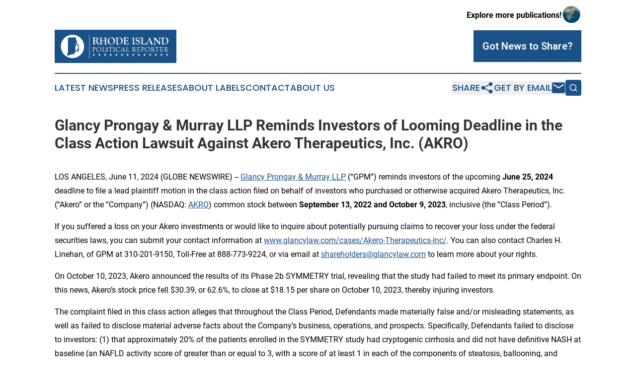

--- FILE ---
content_type: text/html;charset=utf-8
request_url: https://www.rhodeislandpoliticalreporter.com/article/719094512-glancy-prongay-murray-llp-reminds-investors-of-looming-deadline-in-the-class-action-lawsuit-against-akero-therapeutics-inc-akro
body_size: 7813
content:
<!DOCTYPE html>
<html lang="en">
<head>
  <title>Glancy Prongay &amp; Murray LLP Reminds Investors of Looming Deadline in the Class Action Lawsuit Against Akero Therapeutics, Inc. (AKRO) | Rhode Island Political Reporter</title>
  <meta charset="utf-8">
  <meta name="viewport" content="width=device-width, initial-scale=1">
    <meta name="description" content="Rhode Island Political Reporter is an online news publication focusing on politics &amp; government in the Rhode Island: Reporting on politics and government news in Rhode Island">
    <link rel="icon" href="https://cdn.newsmatics.com/agp/sites/rhodeislandpoliticalreporter-favicon-1.png" type="image/png">
  <meta name="csrf-token" content="bFu3ynVeJ4Gm_SgztCjWNQ31m-tj-_hOyqj-WkffGN4=">
  <meta name="csrf-param" content="authenticity_token">
  <link href="/css/styles.min.css?v1d0b8e25eaccc1ca72b30a2f13195adabfa54991" rel="stylesheet" data-turbo-track="reload">
  <link rel="stylesheet" href="/plugins/vanilla-cookieconsent/cookieconsent.css?v1d0b8e25eaccc1ca72b30a2f13195adabfa54991">
  
<style type="text/css">
    :root {
        --color-primary-background: rgba(26, 81, 134, 0.3);
        --color-primary: #1A5186;
        --color-secondary: #1A5186;
    }
</style>

  <script type="importmap">
    {
      "imports": {
          "adController": "/js/controllers/adController.js?v1d0b8e25eaccc1ca72b30a2f13195adabfa54991",
          "alertDialog": "/js/controllers/alertDialog.js?v1d0b8e25eaccc1ca72b30a2f13195adabfa54991",
          "articleListController": "/js/controllers/articleListController.js?v1d0b8e25eaccc1ca72b30a2f13195adabfa54991",
          "dialog": "/js/controllers/dialog.js?v1d0b8e25eaccc1ca72b30a2f13195adabfa54991",
          "flashMessage": "/js/controllers/flashMessage.js?v1d0b8e25eaccc1ca72b30a2f13195adabfa54991",
          "gptAdController": "/js/controllers/gptAdController.js?v1d0b8e25eaccc1ca72b30a2f13195adabfa54991",
          "hamburgerController": "/js/controllers/hamburgerController.js?v1d0b8e25eaccc1ca72b30a2f13195adabfa54991",
          "labelsDescription": "/js/controllers/labelsDescription.js?v1d0b8e25eaccc1ca72b30a2f13195adabfa54991",
          "searchController": "/js/controllers/searchController.js?v1d0b8e25eaccc1ca72b30a2f13195adabfa54991",
          "videoController": "/js/controllers/videoController.js?v1d0b8e25eaccc1ca72b30a2f13195adabfa54991",
          "navigationController": "/js/controllers/navigationController.js?v1d0b8e25eaccc1ca72b30a2f13195adabfa54991"          
      }
    }
  </script>
  <script>
      (function(w,d,s,l,i){w[l]=w[l]||[];w[l].push({'gtm.start':
      new Date().getTime(),event:'gtm.js'});var f=d.getElementsByTagName(s)[0],
      j=d.createElement(s),dl=l!='dataLayer'?'&l='+l:'';j.async=true;
      j.src='https://www.googletagmanager.com/gtm.js?id='+i+dl;
      f.parentNode.insertBefore(j,f);
      })(window,document,'script','dataLayer','GTM-KGCXW2X');
  </script>

  <script>
    window.dataLayer.push({
      'cookie_settings': 'delta'
    });
  </script>
</head>
<body class="df-5 is-subpage">
<noscript>
  <iframe src="https://www.googletagmanager.com/ns.html?id=GTM-KGCXW2X"
          height="0" width="0" style="display:none;visibility:hidden"></iframe>
</noscript>
<div class="layout">

  <!-- Top banner -->
  <div class="max-md:hidden w-full content universal-ribbon-inner flex justify-end items-center">
    <a href="https://www.affinitygrouppublishing.com/" target="_blank" class="brands">
      <span class="font-bold text-black">Explore more publications!</span>
      <div>
        <img src="/images/globe.png" height="40" width="40" class="icon-globe"/>
      </div>
    </a>
  </div>
  <header data-controller="hamburger">
  <div class="content">
    <div class="header-top">
      <div class="flex gap-2 masthead-container justify-between items-center">
        <div class="mr-4 logo-container">
          <a href="/">
              <img src="https://cdn.newsmatics.com/agp/sites/rhodeislandpoliticalreporter-logo-1.svg" alt="Rhode Island Political Reporter"
                class="max-md:!h-[60px] lg:!max-h-[115px]" height="66"
                width="auto" />
          </a>
        </div>
        <button class="hamburger relative w-8 h-6">
          <span aria-hidden="true"
            class="block absolute h-[2px] w-9 bg-[--color-primary] transform transition duration-500 ease-in-out -translate-y-[15px]"></span>
          <span aria-hidden="true"
            class="block absolute h-[2px] w-7 bg-[--color-primary] transform transition duration-500 ease-in-out translate-x-[7px]"></span>
          <span aria-hidden="true"
            class="block absolute h-[2px] w-9 bg-[--color-primary] transform transition duration-500 ease-in-out translate-y-[15px]"></span>
        </button>
        <a href="/submit-news" class="max-md:hidden button button-upload-content button-primary w-fit">
          <span>Got News to Share?</span>
        </a>
      </div>
      <!--  Screen size line  -->
      <div class="absolute bottom-0 -ml-[20px] w-screen h-[1px] bg-[--color-primary] z-50 md:hidden">
      </div>
    </div>
    <!-- Navigation bar -->
    <div class="navigation is-hidden-on-mobile" id="main-navigation">
      <div class="w-full md:hidden">
        <div data-controller="search" class="relative w-full">
  <div data-search-target="form" class="relative active">
    <form data-action="submit->search#performSearch" class="search-form">
      <input type="text" name="query" placeholder="Search..." data-search-target="input" class="search-input md:hidden" />
      <button type="button" data-action="click->search#toggle" data-search-target="icon" class="button-search">
        <img height="18" width="18" src="/images/search.svg" />
      </button>
    </form>
  </div>
</div>

      </div>
      <nav class="navigation-part">
          <a href="/latest-news" class="nav-link">
            Latest News
          </a>
          <a href="/press-releases" class="nav-link">
            Press Releases
          </a>
          <a href="/about-labels" class="nav-link">
            About Labels
          </a>
          <a href="/contact" class="nav-link">
            Contact
          </a>
          <a href="/about" class="nav-link">
            About Us
          </a>
      </nav>
      <div class="w-full md:w-auto md:justify-end">
        <div data-controller="navigation" class="header-actions hidden">
  <button class="nav-link flex gap-1 items-center" onclick="window.ShareDialog.openDialog()">
    <span data-navigation-target="text">
      Share
    </span>
    <span class="icon-share"></span>
  </button>
  <button onclick="window.AlertDialog.openDialog()" class="nav-link nav-link-email flex items-center gap-1.5">
    <span data-navigation-target="text">
      Get by Email
    </span>
    <span class="icon-mail"></span>
  </button>
  <div class="max-md:hidden">
    <div data-controller="search" class="relative w-full">
  <div data-search-target="form" class="relative active">
    <form data-action="submit->search#performSearch" class="search-form">
      <input type="text" name="query" placeholder="Search..." data-search-target="input" class="search-input md:hidden" />
      <button type="button" data-action="click->search#toggle" data-search-target="icon" class="button-search">
        <img height="18" width="18" src="/images/search.svg" />
      </button>
    </form>
  </div>
</div>

  </div>
</div>

      </div>
      <a href="/submit-news" class="md:hidden uppercase button button-upload-content button-primary w-fit">
        <span>Got News to Share?</span>
      </a>
      <a href="https://www.affinitygrouppublishing.com/" target="_blank" class="nav-link-agp">
        Explore more publications!
        <img src="/images/globe.png" height="35" width="35" />
      </a>
    </div>
  </div>
</header>

  <div id="main-content" class="content">
    <div id="flash-message"></div>
    <h1>Glancy Prongay &amp; Murray LLP Reminds Investors of Looming Deadline in the Class Action Lawsuit Against Akero Therapeutics, Inc. (AKRO)</h1>
<div class="press-release">
  
      <p align="left">LOS ANGELES, June  11, 2024  (GLOBE NEWSWIRE) -- <a href="https://www.globenewswire.com/Tracker?data=i5oYsjCl21g27Apghd0TaPb75Akp59ZmMKBNbNJGK5My7OR9Q34wZDgAAuqULk3PvKlDxIz3R56Xt2zByDcnmUpzUD9yAv6iZGBTJ_qAjGs=" rel="nofollow" target="_blank">Glancy Prongay &amp; Murray LLP</a> (&#x201C;GPM&#x201D;) reminds investors of the upcoming&#xA0;<strong>June 25, 2024 </strong>deadline to file a lead plaintiff motion in the class action filed on behalf of investors who purchased or otherwise acquired Akero Therapeutics, Inc. (&#x201C;Akero&#x201D; or the &#x201C;Company&#x201D;) (NASDAQ: <a href="https://www.globenewswire.com/Tracker?data=J8L_gP3qLAC_yqZ2rSgQjoPkM23PZIAE50kwFXQHxFWowL1edhe4Nz53n-xDD18kyR78Y8-aMpIE6zxl7mCfeQ==" rel="nofollow" target="_blank">AKRO</a>) common stock between <strong>September 13, 2022 and October 9, 2023</strong>, inclusive (the &#x201C;Class Period&#x201D;).<br></p>  <p>If you suffered a loss on your Akero investments or would like to inquire about potentially pursuing claims to recover your loss under the federal securities laws, you can submit your contact information at <a href="https://www.globenewswire.com/Tracker?data=aQ_SIbVO-T2DMvRRCTOceA_ScBRrqStfD-zvweOEphhAcFha445PyEbHp9u4_94QAdD3SRATp7-ePgqbcESh9mIqBZsBx4tn-wfBYA_aCdlOynGraV-6epTd0LSp1tRspyG8tZe3a-F8LH-EQUUfMTOke0MzTo2blwyh5nLFUIg=" rel="nofollow" target="_blank">www.glancylaw.com/cases/Akero-Therapeutics-Inc/</a>. You can also contact Charles H. Linehan, of GPM at 310-201-9150, Toll-Free at 888-773-9224, or via email at <a href="https://www.globenewswire.com/Tracker?data=Mwi4j6cF1rakjMet67GDybEeD3nCc8-3AdmIpmCHr9vJErIi7nDrY47iQaAMVSc8XO1jZ6QQocrHupAnDBhhCMOpn66_SjYyLJzfL7UEWU4JGQ8SsKNL-OUYPBgGTiHj" rel="nofollow" target="_blank">shareholders@glancylaw.com</a> to learn more about your rights.</p>  <p>On October 10, 2023, Akero announced the results of its Phase 2b SYMMETRY trial, revealing that the study had failed to meet its primary endpoint. On this news, Akero&#x2019;s stock price fell $30.39, or 62.6%, to close at $18.15 per share on October 10, 2023, thereby injuring investors.</p>  <p>The complaint filed in this class action alleges that throughout the Class Period, Defendants made materially false and/or misleading statements, as well as failed to disclose material adverse facts about the Company&#x2019;s business, operations, and prospects. Specifically, Defendants failed to disclose to investors: (1) that approximately 20% of the patients enrolled in the SYMMETRY study had cryptogenic cirrhosis and did not have definitive NASH at baseline (an NAFLD activity score of greater than or equal to 3, with a score of at least 1 in each of the components of steatosis, ballooning, and inflammation); (2) that the cryptogenic cirrhotic patients included in the SYMMETRY study did not have biopsy-proven compensated cirrhosis due to definitive NASH; (3) that the results from the cryptogenic cirrhosis patients &#x2013; i.e., those who did not have definitive NASH &#x2013; were to be excluded from the calculation of the NASH resolution secondary endpoints; (4) that, as a result of the inclusion of cryptogenic cirrhotics in the SYMMETRY study and in the calculation of the study&#x2019;s primary endpoint, Akero had introduced a confounding factor into the study&#x2019;s design, materially influencing the study&#x2019;s potential results and increasing the risks that the study would fail to meet its primary endpoint; (5) that the SYMMETRY study did not align with FDA guidance for testing a drug in treating NASH cirrhotics because Akero had not ruled out potential causes of each patient&#x2019;s cirrhosis other than NASH; and (6) that, as a result of the foregoing, defendants had materially misrepresented the nature of the SYMMETRY trial, its usefulness in supporting any new drug application filed by Akero in supporting approval for cirrhotic NASH patients, the likelihood that the SYMMETRY trial would be successful as measured by its primary endpoint, and the likelihood that EFX would become a commercial treatment for NASH cirrhotics; and (7) as a result, Defendants&#x2019; positive statements about the Company&#x2019;s business, operations, and prospects were materially misleading and/or lacked a reasonable basis at all relevant times.</p>  <p>Follow us for updates on <a href="https://www.globenewswire.com/Tracker?data=th9GRNy8hudvBBjnKXE4KB6liY-c9nOJ_A1cv3EhUjZM7-ZPNUJOXmMFAraxh6IdmgKwcQ7Ft1FXsOiq1cJhtBeT4FVRz2LgaIp08o2KNUSlp9wP9Le6ju-ske92yTzu" rel="nofollow" target="_blank">LinkedIn</a>, <a href="https://www.globenewswire.com/Tracker?data=DkhYpz1C03ZitWcAckAswzTbAHe9WPhuaMgiP5eIbwaP5ZnZVZZDwp1M895Dzs9XjzrsjK8ClXmDV031R2dxig==" rel="nofollow" target="_blank">Twitter</a>, or <a href="https://www.globenewswire.com/Tracker?data=OETZtHdR3Rwa1CzMxB9UjoxXMSir1s3lEyhYepg8wVn0ZDgERzrKazw8vs_zyfuJfyA5xLF1Pvn5HJQ_INa62uJS_8Zahv3KjgT3I3gdmLo=" rel="nofollow" target="_blank">Facebook</a>.</p>  <p>If you purchased or otherwise acquired Akero common stock during the Class Period, you may move the Court no later than&#xA0;<strong>June 25, 2024 </strong>to request appointment as lead plaintiff in this putative class action lawsuit. To be a member of the class action you need not take any action at this time; you may retain counsel of your choice or take no action and remain an absent member of the class action. If you wish to&#xA0;learn more&#xA0;about this class action, or if you have any questions concerning this announcement or your rights or interests with respect to the pending class action lawsuit, please contact Charles Linehan, Esquire, of GPM, 1925 Century Park East, Suite 2100, Los Angeles, California 90067 at 310-201-9150, Toll-Free at 888-773-9224, by email to <a href="https://www.globenewswire.com/Tracker?data=Mwi4j6cF1rakjMet67GDybEeD3nCc8-3AdmIpmCHr9sSeaOzh1wHh8cFACU9LKukzNFekJUS0ELdeikehy7p6SbId2MDQz9M7fw6ibYdMjELrDSgkzMEEzAhrZmSM2Jm" rel="nofollow" target="_blank">shareholders@glancylaw.com</a>, or visit our website at <a href="https://www.globenewswire.com/Tracker?data=aQ_SIbVO-T2DMvRRCTOceJoh5BxnM8A1zDinjLdychm2Ir3txPwh6ooAc9AXCTUNw9VswMd1uYwMHVVk_Fy77OljS0R-RapyoS7aTC7WmWQ=" rel="nofollow" target="_blank">www.glancylaw.com</a>. If you inquire by email please include your mailing address, telephone number and number of shares purchased.</p>  <p>This press release may be considered Attorney Advertising in some jurisdictions under the applicable law and ethical rules.</p>  <p><strong>Contacts </strong><br>Glancy Prongay &amp; Murray LLP, Los Angeles <br>Charles Linehan, 310-201-9150 or 888-773-9224 <br><a href="https://www.globenewswire.com/Tracker?data=Mwi4j6cF1rakjMet67GDybEeD3nCc8-3AdmIpmCHr9seLRN1fMM-I6gTqt7gkdwFdTFQRniLOFTmSCFeYgCxL3AE9s4IJHKPRfz3KRB5JaGcalQKD4o6YiJej9dp0j3v" rel="nofollow" target="_blank">shareholders@glancylaw.com</a> <br><a href="https://www.globenewswire.com/Tracker?data=aQ_SIbVO-T2DMvRRCTOceEl1B-UMrOUdU8Vd-93fShalI6iX6XfgLRu7G7Wd4-RdcjHXTOVmMMkUSkTPTBZwGBj7QkqMz5rUFiQV45l7pyE=" rel="nofollow" target="_blank">www.glancylaw.com</a></p> <img class="__GNW8366DE3E__IMG" src="https://www.globenewswire.com/newsroom/ti?nf=OTE1MTc5NCM2MzExODQzIzIwMTcyOTE="> <br><img src="https://ml.globenewswire.com/media/NmI4M2U1N2EtYWQwMS00YTcwLWE5NTQtNmY4NjBiMWM4MmNhLTEwMjg4NjQ=/tiny/Glancy-Prongay-Murray-LLP.png" referrerpolicy="no-referrer-when-downgrade"><p><a href="https://www.globenewswire.com/NewsRoom/AttachmentNg/dca1d463-f40e-41ea-a1d6-f8a47b633445" rel="nofollow"><img src="https://ml.globenewswire.com/media/dca1d463-f40e-41ea-a1d6-f8a47b633445/small/gpm-logo-jpg.jpg" border="0" width="150" height="150" alt="Primary Logo"></a></p>
    <p>
  Legal Disclaimer:
</p>
<p>
  EIN Presswire provides this news content "as is" without warranty of any kind. We do not accept any responsibility or liability
  for the accuracy, content, images, videos, licenses, completeness, legality, or reliability of the information contained in this
  article. If you have any complaints or copyright issues related to this article, kindly contact the author above.
</p>
<img class="prtr" src="https://www.einpresswire.com/tracking/article.gif?t=5&a=lx5B-qwLKzejbvBB&i=zo3FS26weutfHJhT" alt="">
</div>

  </div>
</div>
<footer class="footer footer-with-line">
  <div class="content flex flex-col">
    <p class="footer-text text-sm mb-4 order-2 lg:order-1">© 1995-2026 Newsmatics Inc. dba Affinity Group Publishing &amp; Rhode Island Political Reporter. All Rights Reserved.</p>
    <div class="footer-nav lg:mt-2 mb-[30px] lg:mb-0 flex gap-7 flex-wrap justify-center order-1 lg:order-2">
        <a href="/about" class="footer-link">About</a>
        <a href="/archive" class="footer-link">Press Release Archive</a>
        <a href="/submit-news" class="footer-link">Submit Press Release</a>
        <a href="/legal/terms" class="footer-link">Terms &amp; Conditions</a>
        <a href="/legal/dmca" class="footer-link">Copyright/DMCA Policy</a>
        <a href="/legal/privacy" class="footer-link">Privacy Policy</a>
        <a href="/contact" class="footer-link">Contact</a>
    </div>
  </div>
</footer>
<div data-controller="dialog" data-dialog-url-value="/" data-action="click->dialog#clickOutside">
  <dialog
    class="modal-shadow fixed backdrop:bg-black/20 z-40 text-left bg-white rounded-full w-[350px] h-[350px] overflow-visible"
    data-dialog-target="modal"
  >
    <div class="text-center h-full flex items-center justify-center">
      <button data-action="click->dialog#close" type="button" class="modal-share-close-button">
        ✖
      </button>
      <div>
        <div class="mb-4">
          <h3 class="font-bold text-[28px] mb-3">Share us</h3>
          <span class="text-[14px]">on your social networks:</span>
        </div>
        <div class="flex gap-6 justify-center text-center">
          <a href="https://www.facebook.com/sharer.php?u=https://www.rhodeislandpoliticalreporter.com" class="flex flex-col items-center font-bold text-[#4a4a4a] text-sm" target="_blank">
            <span class="h-[55px] flex items-center">
              <img width="40px" src="/images/fb.png" alt="Facebook" class="mb-2">
            </span>
            <span class="text-[14px]">
              Facebook
            </span>
          </a>
          <a href="https://www.linkedin.com/sharing/share-offsite/?url=https://www.rhodeislandpoliticalreporter.com" class="flex flex-col items-center font-bold text-[#4a4a4a] text-sm" target="_blank">
            <span class="h-[55px] flex items-center">
              <img width="40px" height="40px" src="/images/linkedin.png" alt="LinkedIn" class="mb-2">
            </span>
            <span class="text-[14px]">
            LinkedIn
            </span>
          </a>
        </div>
      </div>
    </div>
  </dialog>
</div>

<div data-controller="alert-dialog" data-action="click->alert-dialog#clickOutside">
  <dialog
    class="fixed backdrop:bg-black/20 modal-shadow z-40 text-left bg-white rounded-full w-full max-w-[450px] aspect-square overflow-visible"
    data-alert-dialog-target="modal">
    <div class="flex items-center text-center -mt-4 h-full flex-1 p-8 md:p-12">
      <button data-action="click->alert-dialog#close" type="button" class="modal-close-button">
        ✖
      </button>
      <div class="w-full" data-alert-dialog-target="subscribeForm">
        <img class="w-8 mx-auto mb-4" src="/images/agps.svg" alt="AGPs" />
        <p class="md:text-lg">Get the latest news on this topic.</p>
        <h3 class="dialog-title mt-4">SIGN UP FOR FREE TODAY</h3>
        <form data-action="submit->alert-dialog#submit" method="POST" action="/alerts">
  <input type="hidden" name="authenticity_token" value="bFu3ynVeJ4Gm_SgztCjWNQ31m-tj-_hOyqj-WkffGN4=">

  <input data-alert-dialog-target="fullnameInput" type="text" name="fullname" id="fullname" autocomplete="off" tabindex="-1">
  <label>
    <input data-alert-dialog-target="emailInput" placeholder="Email address" name="email" type="email"
      value=""
      class="rounded-xs mb-2 block w-full bg-white px-4 py-2 text-gray-900 border-[1px] border-solid border-gray-600 focus:border-2 focus:border-gray-800 placeholder:text-gray-400"
      required>
  </label>
  <div class="text-red-400 text-sm" data-alert-dialog-target="errorMessage"></div>

  <input data-alert-dialog-target="timestampInput" type="hidden" name="timestamp" value="1768248591" autocomplete="off" tabindex="-1">

  <input type="submit" value="Sign Up"
    class="!rounded-[3px] w-full mt-2 mb-4 bg-primary px-5 py-2 leading-5 font-semibold text-white hover:color-primary/75 cursor-pointer">
</form>
<a data-action="click->alert-dialog#close" class="text-black underline hover:no-underline inline-block mb-4" href="#">No Thanks</a>
<p class="text-[15px] leading-[22px]">
  By signing to this email alert, you<br /> agree to our
  <a href="/legal/terms" class="underline text-primary hover:no-underline" target="_blank">Terms & Conditions</a>
</p>

      </div>
      <div data-alert-dialog-target="checkEmail" class="hidden">
        <img class="inline-block w-9" src="/images/envelope.svg" />
        <h3 class="dialog-title">Check Your Email</h3>
        <p class="text-lg mb-12">We sent a one-time activation link to <b data-alert-dialog-target="userEmail"></b>.
          Just click on the link to
          continue.</p>
        <p class="text-lg">If you don't see the email in your inbox, check your spam folder or <a
            class="underline text-primary hover:no-underline" data-action="click->alert-dialog#showForm" href="#">try
            again</a>
        </p>
      </div>

      <!-- activated -->
      <div data-alert-dialog-target="activated" class="hidden">
        <img class="w-8 mx-auto mb-4" src="/images/agps.svg" alt="AGPs" />
        <h3 class="dialog-title">SUCCESS</h3>
        <p class="text-lg">You have successfully confirmed your email and are subscribed to <b>
            Rhode Island Political Reporter
          </b> daily
          news alert.</p>
      </div>
      <!-- alreadyActivated -->
      <div data-alert-dialog-target="alreadyActivated" class="hidden">
        <img class="w-8 mx-auto mb-4" src="/images/agps.svg" alt="AGPs" />
        <h3 class="dialog-title">Alert was already activated</h3>
        <p class="text-lg">It looks like you have already confirmed and are receiving the <b>
            Rhode Island Political Reporter
          </b> daily news
          alert.</p>
      </div>
      <!-- activateErrorMessage -->
      <div data-alert-dialog-target="activateErrorMessage" class="hidden">
        <img class="w-8 mx-auto mb-4" src="/images/agps.svg" alt="AGPs" />
        <h3 class="dialog-title">Oops!</h3>
        <p class="text-lg mb-4">It looks like something went wrong. Please try again.</p>
        <form data-action="submit->alert-dialog#submit" method="POST" action="/alerts">
  <input type="hidden" name="authenticity_token" value="bFu3ynVeJ4Gm_SgztCjWNQ31m-tj-_hOyqj-WkffGN4=">

  <input data-alert-dialog-target="fullnameInput" type="text" name="fullname" id="fullname" autocomplete="off" tabindex="-1">
  <label>
    <input data-alert-dialog-target="emailInput" placeholder="Email address" name="email" type="email"
      value=""
      class="rounded-xs mb-2 block w-full bg-white px-4 py-2 text-gray-900 border-[1px] border-solid border-gray-600 focus:border-2 focus:border-gray-800 placeholder:text-gray-400"
      required>
  </label>
  <div class="text-red-400 text-sm" data-alert-dialog-target="errorMessage"></div>

  <input data-alert-dialog-target="timestampInput" type="hidden" name="timestamp" value="1768248591" autocomplete="off" tabindex="-1">

  <input type="submit" value="Sign Up"
    class="!rounded-[3px] w-full mt-2 mb-4 bg-primary px-5 py-2 leading-5 font-semibold text-white hover:color-primary/75 cursor-pointer">
</form>
<a data-action="click->alert-dialog#close" class="text-black underline hover:no-underline inline-block mb-4" href="#">No Thanks</a>
<p class="text-[15px] leading-[22px]">
  By signing to this email alert, you<br /> agree to our
  <a href="/legal/terms" class="underline text-primary hover:no-underline" target="_blank">Terms & Conditions</a>
</p>

      </div>

      <!-- deactivated -->
      <div data-alert-dialog-target="deactivated" class="hidden">
        <img class="w-8 mx-auto mb-4" src="/images/agps.svg" alt="AGPs" />
        <h3 class="dialog-title">You are Unsubscribed!</h3>
        <p class="text-lg">You are no longer receiving the <b>
            Rhode Island Political Reporter
          </b>daily news alert.</p>
      </div>
      <!-- alreadyDeactivated -->
      <div data-alert-dialog-target="alreadyDeactivated" class="hidden">
        <img class="w-8 mx-auto mb-4" src="/images/agps.svg" alt="AGPs" />
        <h3 class="dialog-title">You have already unsubscribed!</h3>
        <p class="text-lg">You are no longer receiving the <b>
            Rhode Island Political Reporter
          </b> daily news alert.</p>
      </div>
      <!-- deactivateErrorMessage -->
      <div data-alert-dialog-target="deactivateErrorMessage" class="hidden">
        <img class="w-8 mx-auto mb-4" src="/images/agps.svg" alt="AGPs" />
        <h3 class="dialog-title">Oops!</h3>
        <p class="text-lg">Try clicking the Unsubscribe link in the email again and if it still doesn't work, <a
            href="/contact">contact us</a></p>
      </div>
    </div>
  </dialog>
</div>

<script src="/plugins/vanilla-cookieconsent/cookieconsent.umd.js?v1d0b8e25eaccc1ca72b30a2f13195adabfa54991"></script>
  <script src="/js/cookieconsent.js?v1d0b8e25eaccc1ca72b30a2f13195adabfa54991"></script>

<script type="module" src="/js/app.js?v1d0b8e25eaccc1ca72b30a2f13195adabfa54991"></script>
</body>
</html>


--- FILE ---
content_type: image/svg+xml
request_url: https://cdn.newsmatics.com/agp/sites/rhodeislandpoliticalreporter-logo-1.svg
body_size: 31744
content:
<?xml version="1.0" encoding="UTF-8" standalone="no"?>
<svg
   xmlns:dc="http://purl.org/dc/elements/1.1/"
   xmlns:cc="http://creativecommons.org/ns#"
   xmlns:rdf="http://www.w3.org/1999/02/22-rdf-syntax-ns#"
   xmlns:svg="http://www.w3.org/2000/svg"
   xmlns="http://www.w3.org/2000/svg"
   version="1.1"
   id="Layer_1"
   x="0px"
   y="0px"
   viewBox="0 0 244.8 66.699997"
   xml:space="preserve"
   width="244.8"
   height="66.699997"><metadata
   id="metadata111"><rdf:RDF><cc:Work
       rdf:about=""><dc:format>image/svg+xml</dc:format><dc:type
         rdf:resource="http://purl.org/dc/dcmitype/StillImage" /></cc:Work></rdf:RDF></metadata><defs
   id="defs109" />
<style
   type="text/css"
   id="style2">
	.st0{fill:#1A5186;}
	.st1{fill:#FFFFFF;}
	.st2{fill:#FFFFFF;stroke:#FFFFFF;stroke-width:0.6413;}
</style>
<g
   id="g104"
   transform="translate(-77.699997,-81.099998)">
	<rect
   x="77.699997"
   y="81.099998"
   class="st0"
   width="244.8"
   height="66.699997"
   id="rect4" />
	<circle
   class="st1"
   cx="113.5"
   cy="114.4"
   r="23.4"
   id="circle6" />
	<path
   class="st0"
   d="m 118.7,113.5 0.4,-0.2 h 0.5 l 0.3,0.2 0.3,0.3 0.3,0.5 0.2,-0.5 0.5,-1 0.1,-0.4 -0.1,-0.6 -0.3,-0.3 -0.4,-0.3 -0.3,-0.4 -0.2,-0.9 v -1.2 -1.2 l 0.2,-0.7 0.5,0.7 0.3,0.7 0.2,0.7 0.1,0.9 0.3,0.7 0.7,0.7 0.7,0.5 0.4,0.1 0.2,-0.4 0.1,-1.1 0.1,-0.2 0.4,0.1 0.3,0.3 0.1,0.4 -0.5,1.1 -0.3,0.9 -0.2,0.9 -0.1,0.7 0.3,0.6 h 0.6 l 0.7,-0.3 0.9,-0.7 0.2,-0.1 v -0.2 -0.7 l 0.1,-0.5 0.1,-0.1 -1.2,-2.1 -0.7,-0.6 -0.4,-0.1 -0.4,-0.2 -0.6,-0.5 -0.5,-0.6 -0.2,-0.4 -0.1,-0.3 v -0.3 l 0.2,-1.8 -0.1,-0.5 v -0.3 l 0.1,-0.4 v -0.3 -0.4 l -0.1,-0.6 -0.1,-0.2 -0.3,-0.1 h -0.7 l -0.3,-0.1 -0.1,-0.3 -0.1,-0.3 c -0.1,-1.6 -0.1,-3.3 -0.2,-4.9 v -0.7 h -2 c -2.2,0 -4.3,0.1 -6.5,0.1 -1.9,0 -3.9,0.1 -5.8,0.1 -0.6,0 -1.3,0 -1.9,0 0,2 0,4 0,6.1 0,2.1 0,4.3 0.1,6.4 0,1.9 0,3.8 0,5.8 0,2.1 0,4.2 0,6.3 0,0.4 0,0.8 0,1.2 -0.1,1.8 -0.2,3.6 -0.3,5.4 l -0.5,0.1 -0.3,0.4 -0.2,0.7 -0.3,2.6 -0.2,1 3.6,-0.5 6.5,-2.4 1.8,-0.1 0.5,0.1 0.9,0.4 0.4,0.1 0.4,-0.2 0.2,-0.5 0.1,-0.5 0.1,-0.2 2,-3.9 0.1,-0.9 v -2.7 l -0.2,-0.8 -0.5,-1 0.2,-0.5 0.5,-0.5 0.4,-1 0.1,-1 -0.1,-1 -0.4,-0.8 -0.9,-0.5 0.2,-0.4 z m 2.8,6.9 V 120 l -0.1,-0.3 -0.2,-0.2 -0.4,-0.1 -0.6,1.8 -0.2,0.8 0.4,0.5 -0.1,0.2 -0.1,0.2 -0.1,0.2 -0.3,0.2 0.2,0.6 -0.2,1.2 0.1,0.3 0.2,-0.1 0.3,-0.3 0.3,-0.4 0.2,-0.3 0.2,-0.7 0.2,-1 0.1,-1.1 z m 4.9,-5 -1,0.6 -0.4,0.4 -0.2,0.6 -0.2,1.4 -0.2,0.6 -0.2,0.2 -0.6,0.3 -0.1,0.2 v 0.8 0.4 l -0.1,0.3 -0.4,0.5 -0.1,0.5 0.2,0.6 0.5,0.7 -0.6,0.5 -1.2,0.6 -0.3,0.3 0.1,0.7 0.3,0.2 0.5,-0.2 0.5,-0.5 0.8,0.1 0.7,-0.8 0.8,-0.7 1.2,0.4 -0.2,-0.6 V 123 l 0.1,-0.5 0.1,-0.6 V 118 l 0.5,-1.8 V 115 Z"
   id="path8" />
	<line
   class="st2"
   x1="147.39999"
   y1="91"
   x2="147.39999"
   y2="137.8"
   id="line10" />
	<g
   id="g102">
		<g
   id="g34">
			<path
   class="st1"
   d="m 157.9,106.5 c 0,1.3 0.1,2.1 0.4,2.6 0.2,0.5 0.7,0.7 1.4,0.8 0.3,0 0.4,0.1 0.4,0.3 0,0.2 -0.1,0.3 -0.3,0.3 -0.1,0 -0.2,0 -0.4,0 -0.6,0 -1.1,-0.1 -1.7,-0.1 -0.4,0 -0.8,0 -1.2,0 l -0.8,0.1 -0.7,0.1 c -0.2,0 -0.3,0 -0.4,0 -0.2,0 -0.4,-0.1 -0.4,-0.3 0,-0.2 0.1,-0.2 0.2,-0.3 0.5,-0.1 0.8,-0.3 0.9,-0.6 0.2,-0.2 0.3,-0.6 0.3,-1.1 v -1 -0.4 -7.3 c 0,-0.8 -0.1,-1.3 -0.3,-1.6 -0.3,-0.4 -0.9,-0.7 -1.6,-0.8 -0.3,0 -0.4,-0.2 -0.4,-0.3 0,-0.1 0.1,-0.3 0.3,-0.3 0.1,0 0.2,0 0.4,0 0.5,0.1 1.1,0.1 1.7,0.1 0.7,0 1.5,0 2.5,-0.1 1.1,-0.1 1.9,-0.1 2.3,-0.1 1.3,0 2.3,0.3 3.2,1 0.8,0.7 1.3,1.6 1.3,2.6 0,0.7 -0.2,1.3 -0.6,1.8 -0.4,0.5 -0.9,1 -1.5,1.2 -0.1,0.1 -0.2,0.1 -0.2,0.2 0,0.1 0,0.1 0.1,0.2 0.1,0.1 0.2,0.3 0.3,0.5 l 0.9,1.6 1,1.8 c 0.4,0.6 0.7,1.1 1,1.3 0.3,0.2 0.6,0.4 1,0.4 0.2,0 0.3,0 0.4,0 0.1,0 0.2,0 0.2,0 0.1,0 0.2,0.1 0.2,0.2 0,0.2 -0.3,0.4 -0.8,0.7 -0.5,0.2 -1,0.4 -1.5,0.4 -0.7,0 -1.3,-0.3 -1.9,-1 -0.6,-0.7 -1.3,-2 -2.3,-3.8 -0.4,-0.7 -0.7,-1.2 -0.9,-1.4 -0.2,-0.2 -0.6,-0.3 -1.1,-0.3 h -0.6 L 158,104 c -0.1,0.1 -0.2,0.2 -0.2,0.5 v 2 z m 0,-7.8 v 3.5 c 0,0.4 0.1,0.7 0.2,0.8 0.1,0.1 0.4,0.2 0.8,0.2 1.2,0 1.9,0 2.2,-0.1 0.3,0 0.6,-0.2 0.8,-0.4 0.5,-0.4 0.7,-1.1 0.7,-1.8 0,-1 -0.3,-1.8 -1,-2.5 -0.7,-0.7 -1.5,-1 -2.5,-1 -0.5,0 -0.8,0.1 -0.9,0.3 -0.2,0.1 -0.3,0.5 -0.3,1 z"
   id="path12" />
			<path
   class="st1"
   d="m 177.9,103.6 h -4.8 c -0.5,0 -0.8,0.1 -0.9,0.2 -0.1,0.1 -0.2,0.5 -0.2,1 v 2.5 c 0,1 0.2,1.6 0.5,2.1 0.3,0.4 0.8,0.6 1.5,0.6 0.2,0 0.3,0.1 0.3,0.3 0,0.2 -0.2,0.3 -0.5,0.3 -0.1,0 -0.4,0 -0.7,-0.1 -0.8,-0.1 -1.5,-0.1 -2.2,-0.1 -0.4,0 -1,0 -1.7,0.1 -0.4,0 -0.7,0.1 -0.8,0.1 -0.2,0 -0.3,-0.1 -0.3,-0.3 0,-0.1 0.1,-0.2 0.3,-0.2 0.5,-0.1 0.8,-0.3 1,-0.6 0.2,-0.3 0.3,-0.9 0.3,-1.6 V 107.4 99 c 0,-0.5 -0.1,-0.8 -0.4,-1.1 -0.3,-0.2 -0.8,-0.4 -1.5,-0.6 -0.2,0 -0.3,-0.1 -0.3,-0.3 0,-0.2 0.1,-0.3 0.3,-0.3 0.1,0 0.3,0 0.7,0.1 0.5,0.1 1.2,0.1 1.9,0.1 0.2,0 0.8,0 1.6,-0.1 0.5,0 0.8,-0.1 1.1,-0.1 0.2,0 0.4,0.1 0.4,0.3 0,0.2 -0.1,0.2 -0.3,0.3 -0.8,0.1 -1.2,0.6 -1.2,1.5 v 2.6 c 0,0.7 0,1.1 0.1,1.2 0.1,0.1 0.4,0.2 1,0.2 h 4.7 c 0.4,0 0.7,-0.1 0.7,-0.2 0.1,-0.2 0.1,-0.6 0.1,-1.4 V 99 c 0,-0.9 -0.5,-1.4 -1.4,-1.5 l -0.5,-0.1 c -0.2,0 -0.3,-0.1 -0.3,-0.3 0,-0.2 0.1,-0.3 0.3,-0.3 0.1,0 0.3,0 0.7,0.1 0.5,0.1 1.2,0.1 1.9,0.1 0.3,0 0.8,0 1.6,-0.1 0.5,0 0.8,-0.1 1.1,-0.1 0.2,0 0.4,0.1 0.4,0.3 0,0.2 -0.1,0.2 -0.3,0.3 -0.8,0.1 -1.2,0.6 -1.2,1.5 v 8.6 c 0,1 0.2,1.6 0.5,2.1 0.3,0.4 0.8,0.6 1.5,0.6 0.2,0 0.4,0.1 0.4,0.3 0,0.2 -0.2,0.3 -0.5,0.3 -0.1,0 -0.4,0 -0.7,-0.1 -0.8,-0.1 -1.5,-0.1 -2.2,-0.1 -0.4,0 -1,0 -1.7,0.1 -0.4,0 -0.7,0.1 -0.8,0.1 -0.2,0 -0.3,-0.1 -0.3,-0.3 0,-0.1 0.1,-0.2 0.3,-0.2 0.5,-0.1 0.8,-0.3 1,-0.6 0.2,-0.3 0.3,-0.9 0.3,-1.6 v -0.5 -2.6 c 0,-0.7 0,-1.1 -0.1,-1.2 0,-0.1 -0.3,-0.2 -0.7,-0.2 z"
   id="path14" />
			<path
   class="st1"
   d="m 191.8,96.4 c 2.1,0 3.8,0.6 5.1,1.8 1.3,1.2 1.9,2.8 1.9,4.8 0,2.2 -0.7,4 -2,5.5 -1.3,1.5 -3.1,2.2 -5.3,2.2 -2.2,0 -3.9,-0.6 -5.2,-1.9 -1.3,-1.3 -2,-3 -2,-5.1 0,-0.9 0.2,-1.8 0.5,-2.7 0.3,-0.9 0.8,-1.7 1.3,-2.3 0.7,-0.7 1.5,-1.3 2.5,-1.7 1,-0.4 2.1,-0.6 3.2,-0.6 z m -0.7,0.8 c -1.3,0 -2.4,0.5 -3.2,1.5 -0.8,1 -1.1,2.4 -1.1,4.2 0,2.1 0.5,3.8 1.4,5.1 1,1.3 2.2,2 3.7,2 1.4,0 2.5,-0.5 3.3,-1.6 0.8,-1.1 1.2,-2.5 1.2,-4.4 0,-1.1 -0.2,-2.1 -0.6,-3.1 -0.4,-1 -0.9,-1.8 -1.5,-2.4 -0.9,-0.9 -2,-1.3 -3.2,-1.3 z"
   id="path16" />
			<path
   class="st1"
   d="m 202,99.4 c 0,-0.6 -0.2,-1.1 -0.5,-1.5 -0.4,-0.3 -0.9,-0.5 -1.5,-0.5 -0.2,0 -0.3,-0.1 -0.3,-0.3 0,-0.1 0,-0.2 0.1,-0.2 0.1,0 0.3,-0.1 0.6,-0.1 h 1.5 c 0.3,0 0.7,0 0.9,0 0.4,0 1,-0.1 1.7,-0.1 1,-0.1 1.8,-0.1 2.4,-0.1 2.3,0 4.1,0.6 5.5,1.7 1.4,1.2 2.1,2.7 2.1,4.6 0,2.5 -0.9,4.5 -2.8,5.9 -1.4,1.1 -2.9,1.6 -4.6,1.6 -0.3,0 -0.8,0 -1.7,-0.1 -0.5,0 -1,0 -1.5,0 -1.2,0 -2,0 -2.4,0.1 -0.3,0.1 -0.5,0.1 -0.6,0.1 -0.2,0 -0.2,-0.1 -0.2,-0.3 0,-0.1 0.1,-0.2 0.3,-0.3 0.4,-0.1 0.7,-0.3 0.8,-0.5 0.1,-0.2 0.2,-0.7 0.2,-1.3 z m 2.3,-0.6 v 8.8 l 0.1,0.9 c 0.2,0.8 1,1.2 2.5,1.2 1.6,0 2.8,-0.5 3.7,-1.6 0.9,-1.1 1.4,-2.5 1.4,-4.4 0,-1.9 -0.5,-3.5 -1.6,-4.7 -1.1,-1.2 -2.5,-1.8 -4.2,-1.8 -0.7,0 -1.2,0.1 -1.5,0.3 -0.3,0.2 -0.4,0.6 -0.4,1.3 z"
   id="path18" />
			<path
   class="st1"
   d="m 219.9,99 v 2.2 c 0,0.6 0,1 0.1,1.2 0.1,0.2 0.3,0.3 0.7,0.3 h 0.3 0.4 0.9 c 0.7,0 1.2,-0.4 1.5,-1.1 l 0.2,-0.5 c 0.1,-0.1 0.2,-0.2 0.3,-0.2 0.1,0 0.2,0.1 0.2,0.3 0,0.1 0,0.2 0,0.4 0,0.2 0,0.3 0,0.4 0,0.2 0,0.7 0.1,1.5 0,0.5 0.1,1 0.1,1.4 v 0.5 c 0,0.1 0,0.2 0,0.2 0,0 -0.1,0.1 -0.2,0.1 -0.2,0 -0.3,-0.1 -0.3,-0.4 -0.1,-0.6 -0.3,-1 -0.6,-1.3 -0.2,-0.2 -0.4,-0.3 -0.6,-0.3 -0.3,0 -0.7,-0.1 -1.4,-0.1 h -0.7 c -0.3,0 -0.5,0 -0.7,0.1 -0.1,0.1 -0.2,0.3 -0.2,0.6 0,0.3 -0.1,0.9 -0.1,1.6 v 0.9 c 0,0.9 0.1,1.6 0.2,2 0.1,0.3 0.2,0.5 0.4,0.6 0.2,0.1 0.4,0.2 0.7,0.2 2.7,0 4.5,-0.8 5.3,-2.5 0,-0.1 0.1,-0.1 0.1,-0.1 0.1,0 0.1,0 0.2,0.1 0.1,0.1 0.1,0.1 0.1,0.2 0,0.7 -0.2,1.3 -0.5,1.9 -0.3,0.5 -0.7,0.9 -1.1,1.1 -0.4,0.2 -1,0.3 -1.8,0.3 -0.4,0 -0.9,0 -1.4,-0.1 l -1.2,-0.1 c -0.4,0 -1,-0.1 -1.7,-0.1 -0.5,0 -1.2,0 -2.2,0.1 -0.3,0 -0.5,0 -0.6,0 -0.2,0 -0.2,-0.1 -0.3,-0.2 0,-0.1 0.1,-0.2 0.2,-0.3 0.4,-0.1 0.6,-0.3 0.8,-0.5 0.1,-0.2 0.2,-0.5 0.3,-0.9 0.1,-0.4 0.1,-0.8 0.1,-1.4 v -8 c 0,-0.7 -0.1,-1.3 -0.4,-1.5 -0.2,-0.3 -0.8,-0.5 -1.5,-0.6 -0.2,0 -0.3,-0.1 -0.3,-0.3 0,-0.2 0.1,-0.2 0.3,-0.2 0,0 0.1,0 0.3,0 0.1,0 0.3,0 0.5,0 h 1 3.8 c 2.2,0 3.5,0 4.1,-0.1 0.1,0 0.1,0 0.1,0 0.2,0 0.3,0.1 0.3,0.3 0,0.2 0,0.4 0.1,0.8 0.1,0.6 0.1,1 0.1,1.3 0,0.5 -0.1,0.8 -0.4,0.8 -0.1,0 -0.2,-0.1 -0.2,-0.4 0,-0.7 -0.2,-1.1 -0.7,-1.4 -0.5,-0.3 -1.3,-0.4 -2.4,-0.4 H 221 l -0.7,0.1 c -0.3,0.1 -0.5,0.4 -0.5,1 z"
   id="path20" />
			<path
   class="st1"
   d="m 237.2,107.3 0.1,1 c 0.1,0.5 0.3,0.9 0.6,1.2 0.3,0.3 0.7,0.4 1.2,0.4 0.3,0 0.5,0.1 0.5,0.3 0,0.2 -0.2,0.3 -0.7,0.3 -0.2,0 -0.5,0 -0.8,-0.1 -0.9,-0.1 -1.6,-0.1 -2.1,-0.1 -0.7,0 -1.2,0 -1.6,0.1 -0.3,0.1 -0.6,0.1 -0.7,0.1 -0.1,0 -0.2,-0.1 -0.3,-0.2 v -0.1 l 0.3,-0.2 c 0.5,-0.2 0.8,-0.4 1,-0.6 0.2,-0.3 0.2,-0.7 0.2,-1.2 v -0.9 -8 c 0,-0.6 -0.1,-1.1 -0.3,-1.3 -0.2,-0.3 -0.6,-0.4 -1.2,-0.5 -0.3,-0.1 -0.6,-0.1 -0.7,-0.2 -0.1,-0.1 -0.1,-0.1 -0.1,-0.3 0,-0.2 0.1,-0.3 0.2,-0.3 0.1,0 0.3,0 0.5,0.1 0.2,0.1 0.6,0.1 1.2,0.1 0.4,0 0.8,0 1.4,-0.1 l 0.7,-0.1 c 0.7,-0.1 1.2,-0.1 1.6,-0.1 0.2,0 0.3,0.1 0.3,0.2 0,0.1 0,0.2 -0.1,0.2 -0.1,0 -0.1,0.1 -0.3,0.1 -0.5,0.1 -0.8,0.2 -0.9,0.4 -0.1,0.2 -0.2,0.6 -0.2,1.1 v 8.7 z"
   id="path22" />
			<path
   class="st1"
   d="m 244.3,96.5 c 0.6,0 1.2,0.1 1.9,0.4 l 0.7,0.3 c 0.3,0.1 0.5,0.2 0.6,0.2 0.1,0 0.2,0 0.3,-0.1 l 0.4,-0.2 c 0.1,0 0.1,0 0.2,0 0.1,0 0.2,0.1 0.2,0.3 v 0.8 c 0,0.1 0,0.2 0,0.4 l 0.1,1 0.1,0.9 c 0,0.1 0,0.1 0,0.2 0,0.3 -0.1,0.4 -0.3,0.4 -0.1,0 -0.2,-0.1 -0.3,-0.4 -0.2,-0.9 -0.7,-1.7 -1.5,-2.4 -0.8,-0.7 -1.6,-1 -2.5,-1 -0.6,0 -1.1,0.2 -1.6,0.6 -0.5,0.4 -0.7,0.9 -0.7,1.4 0,0.5 0.2,1 0.6,1.3 0.3,0.2 1,0.6 2.4,1.2 1.6,0.7 2.6,1.3 3.2,1.9 0.6,0.8 0.9,1.7 0.9,2.7 0,1.2 -0.4,2.2 -1.3,3 -0.8,0.9 -1.8,1.3 -3,1.3 -0.5,0 -1.2,-0.2 -2.2,-0.5 -0.5,-0.2 -0.8,-0.3 -1,-0.3 -0.3,-0.1 -0.5,-0.1 -0.5,-0.2 0,-0.1 -0.1,-0.2 -0.1,-0.5 0,-0.3 -0.1,-0.8 -0.3,-1.4 -0.3,-0.9 -0.4,-1.5 -0.4,-1.7 0,-0.3 0.1,-0.5 0.3,-0.5 0.1,0 0.2,0.1 0.2,0.2 0.3,1.1 0.9,2.1 1.7,2.9 0.8,0.8 1.7,1.2 2.5,1.2 0.7,0 1.3,-0.3 1.8,-0.8 0.5,-0.5 0.8,-1.1 0.8,-1.8 0,-0.5 -0.1,-1 -0.4,-1.3 -0.3,-0.3 -0.8,-0.7 -1.4,-1 l -1.5,-0.7 c -1.4,-0.6 -2.4,-1.3 -2.9,-1.8 -0.5,-0.6 -0.8,-1.3 -0.8,-2.3 0,-1.1 0.4,-2 1.1,-2.8 0.7,-0.6 1.6,-0.9 2.7,-0.9 z"
   id="path24" />
			<path
   class="st1"
   d="m 254.6,107.3 c 0,1.3 0.2,2 0.5,2.1 0.2,0.1 0.5,0.1 1,0.1 2.3,0 3.9,-0.7 4.8,-2 0.3,-0.4 0.5,-0.6 0.6,-0.6 0.1,0 0.2,0.1 0.2,0.4 0,0.9 -0.3,1.6 -0.8,2.3 -0.5,0.6 -1.2,0.9 -2,0.9 -0.2,0 -0.5,0 -1,-0.1 -0.1,0 -0.5,0 -1.2,-0.1 h -1.1 c -0.4,0 -0.8,0 -1.3,0 -0.8,0 -1.6,0.1 -2.5,0.2 -0.3,0 -0.5,0 -0.6,0 -0.2,0 -0.3,-0.1 -0.3,-0.3 0,-0.1 0.1,-0.2 0.3,-0.3 0.4,-0.1 0.7,-0.4 0.9,-0.7 0.2,-0.3 0.2,-0.9 0.2,-1.7 v -8.4 c 0,-1.1 -0.4,-1.7 -1.3,-1.8 l -0.6,-0.1 c -0.3,0 -0.4,-0.1 -0.4,-0.3 0,-0.2 0.1,-0.3 0.3,-0.3 0.1,0 0.2,0 0.3,0 0.1,0 0.2,0 0.4,0 h 0.4 c 0.4,0 0.7,0.1 0.9,0.1 0.3,0 0.8,0 1.5,-0.1 0.5,-0.1 1.1,-0.1 1.6,-0.1 0.4,0 0.6,0.1 0.6,0.3 0,0.2 -0.1,0.3 -0.4,0.3 -0.7,0 -1,0.5 -1,1.4 z"
   id="path26" />
			<path
   class="st1"
   d="m 269.1,97.8 4.6,10.5 c 0.2,0.5 0.5,0.9 0.8,1.2 0.3,0.3 0.7,0.4 1.2,0.5 0.1,0 0.2,0.1 0.2,0.3 0,0.2 -0.1,0.3 -0.2,0.3 -0.1,0 -0.2,0 -0.4,-0.1 -0.5,-0.1 -1.3,-0.2 -2.5,-0.2 -1.2,0 -1.9,0.1 -2.4,0.2 -0.1,0 -0.2,0 -0.3,0 -0.2,0 -0.3,-0.1 -0.3,-0.3 0,-0.1 0.1,-0.2 0.2,-0.2 0.3,-0.1 0.6,-0.3 0.8,-0.5 0.2,-0.2 0.3,-0.5 0.3,-0.8 0,-0.4 -0.3,-1.2 -0.9,-2.5 -0.2,-0.4 -0.4,-0.6 -0.6,-0.7 -0.2,-0.1 -1,-0.1 -2.3,-0.1 h -1.4 l -0.9,0.2 c -0.2,0.1 -0.5,0.6 -0.8,1.3 l -0.3,0.8 c -0.1,0.2 -0.1,0.4 -0.1,0.7 0,0.8 0.6,1.3 1.8,1.5 0.3,0 0.4,0.1 0.4,0.3 0,0.2 -0.1,0.3 -0.4,0.3 -0.1,0 -0.3,0 -0.5,-0.1 -0.4,-0.1 -0.8,-0.1 -1.2,-0.1 -0.3,0 -0.8,0 -1.5,0.1 -0.5,0.1 -0.9,0.1 -1,0.1 -0.2,0 -0.3,-0.1 -0.3,-0.2 0,-0.1 0.1,-0.2 0.3,-0.3 0.4,-0.1 0.7,-0.3 0.9,-0.6 0.2,-0.3 0.5,-0.9 1,-1.9 l 2.7,-6.3 c 0.2,-0.5 0.4,-0.8 0.5,-1 l 0.9,-1.9 0.5,-0.9 v 0 c 0.2,-0.5 0.4,-0.8 0.4,-0.8 0.1,0 0.3,0.3 0.6,0.8 z m 0.4,6.3 -1.3,-3.1 c -0.3,-0.7 -0.5,-1.1 -0.7,-1.1 -0.1,0 -0.2,0.2 -0.4,0.7 l -0.2,0.4 -1.2,2.7 -0.1,0.3 c 0,0.1 -0.1,0.2 -0.1,0.3 0,0.2 0.2,0.3 0.7,0.3 h 3 c 0.3,0 0.4,-0.1 0.4,-0.2 0,0 0,-0.1 0,-0.2 z"
   id="path28" />
			<path
   class="st1"
   d="m 281.6,99 5.3,6 0.3,0.4 c 0.5,0.5 0.8,0.8 0.9,0.8 0.1,0 0.2,-0.2 0.2,-0.6 0.1,-1.5 0.1,-2.9 0.1,-4.2 0,-1.6 -0.2,-2.6 -0.5,-3.2 -0.3,-0.6 -0.9,-0.9 -1.9,-0.9 -0.2,0 -0.3,-0.1 -0.3,-0.2 0,-0.2 0.1,-0.3 0.3,-0.3 0.2,0 0.6,0 1.2,0.1 0.3,0 0.6,0.1 0.9,0.1 0.5,0 1.2,-0.1 2.2,-0.2 0.1,0 0.2,0 0.3,0 0.2,0 0.3,0.1 0.3,0.3 0,0.2 -0.1,0.3 -0.3,0.3 -0.9,0.2 -1.3,0.9 -1.3,2.3 v 0.5 l -0.1,6.3 v 0.9 1.1 0.8 1.3 c 0,0.2 -0.1,0.3 -0.2,0.3 -0.1,0 -0.2,-0.1 -0.4,-0.2 l -9.1,-10.2 c -0.2,-0.2 -0.3,-0.3 -0.3,-0.3 -0.2,0 -0.2,0.2 -0.2,0.5 v 0.3 3.9 c 0,2.1 0.1,3.5 0.3,4.2 0.2,0.7 0.9,1.2 2,1.3 0.2,0 0.3,0.1 0.3,0.3 0,0.2 -0.1,0.3 -0.3,0.3 -0.1,0 -0.2,0 -0.4,0 -0.6,-0.1 -1.2,-0.1 -1.9,-0.1 -0.7,0 -1.3,0 -1.8,0.1 -0.2,0 -0.4,0.1 -0.5,0.1 -0.2,0 -0.3,-0.1 -0.3,-0.2 0,-0.1 0.1,-0.2 0.3,-0.3 0.5,-0.1 0.8,-0.4 1.1,-0.9 0.2,-0.4 0.3,-1.1 0.3,-1.9 l 0.1,-2.4 V 101 c 0,-2.1 -0.8,-3.1 -2.3,-3.3 -0.2,0 -0.3,-0.1 -0.3,-0.3 0,-0.2 0.1,-0.3 0.3,-0.3 h 0.7 0.4 c 0.5,0 1.1,0 1.7,-0.1 0.2,0 0.4,0 0.6,0 0.2,0 0.4,0 0.5,0.1 0.1,0.1 0.4,0.4 0.8,0.8 l 0.7,0.8 c 0.1,0 0.2,0.2 0.3,0.3 z"
   id="path30" />
			<path
   class="st1"
   d="m 293.7,99.4 c 0,-0.6 -0.2,-1.1 -0.5,-1.5 -0.4,-0.3 -0.9,-0.5 -1.5,-0.5 -0.2,0 -0.3,-0.1 -0.3,-0.3 0,-0.1 0,-0.2 0.1,-0.2 0.1,0 0.3,-0.1 0.6,-0.1 h 1.5 c 0.3,0 0.7,0 0.9,0 0.4,0 1,-0.1 1.7,-0.1 1,-0.1 1.8,-0.1 2.4,-0.1 2.3,0 4.1,0.6 5.5,1.7 1.4,1.2 2.1,2.7 2.1,4.6 0,2.5 -0.9,4.5 -2.8,5.9 -1.4,1.1 -2.9,1.6 -4.6,1.6 -0.3,0 -0.8,0 -1.7,-0.1 -0.5,0 -1,0 -1.5,0 -1.2,0 -2,0 -2.4,0.1 -0.3,0.1 -0.5,0.1 -0.6,0.1 -0.2,0 -0.2,-0.1 -0.2,-0.3 0,-0.1 0.1,-0.2 0.3,-0.3 0.4,-0.1 0.7,-0.3 0.8,-0.5 0.2,-0.3 0.2,-0.7 0.2,-1.3 z m 2.3,-0.6 v 8.8 l 0.1,0.9 c 0.2,0.8 1,1.2 2.5,1.2 1.6,0 2.8,-0.5 3.7,-1.6 0.9,-1.1 1.4,-2.5 1.4,-4.4 0,-1.9 -0.5,-3.5 -1.6,-4.7 -1.1,-1.2 -2.5,-1.8 -4.2,-1.8 -0.7,0 -1.2,0.1 -1.5,0.3 -0.3,0.2 -0.4,0.6 -0.4,1.3 z"
   id="path32" />
		</g>
		<g
   id="g72">
			<g
   id="g70">
				<path
   class="st1"
   d="m 155.8,116.8 v 5.5 0.6 0.6 c 0,0.5 0.2,0.8 0.6,0.9 0.2,0.1 0.4,0.1 0.6,0.1 0.1,0 0.2,0 0.2,0.1 0,0.1 -0.1,0.2 -0.2,0.2 -0.1,0 -0.2,0 -0.4,0 -0.1,0 -0.4,0 -0.7,0 h -0.5 -0.5 c -0.3,0 -0.5,0 -0.6,0 -0.2,0 -0.3,0 -0.4,0 -0.1,0 -0.2,0 -0.2,-0.1 0,-0.1 0.1,-0.1 0.2,-0.2 0.3,-0.1 0.6,-0.2 0.7,-0.6 0.1,-0.3 0.2,-0.9 0.2,-1.8 v -4 c 0,-0.9 -0.1,-1.5 -0.2,-1.8 -0.1,-0.2 -0.4,-0.4 -0.8,-0.4 -0.1,0 -0.2,-0.1 -0.2,-0.1 0,-0.1 0.1,-0.2 0.3,-0.2 0.1,0 0.2,0 0.3,0 0.3,0 0.5,0.1 0.7,0.1 0.3,0 0.7,0 1.2,-0.1 0.3,0 0.5,0 0.7,0 0.9,0 1.7,0.2 2.3,0.7 0.6,0.4 0.9,1 0.9,1.7 0,0.9 -0.4,1.6 -1.1,2.1 -0.5,0.4 -1.1,0.6 -1.7,0.6 -0.3,0 -0.5,0 -0.8,-0.1 -0.2,-0.1 -0.3,-0.1 -0.3,-0.2 0,-0.1 0.1,-0.1 0.1,-0.1 0,0 0.1,0 0.1,0 0.1,0 0.3,0 0.5,0 0.6,0 1.1,-0.2 1.5,-0.5 0.4,-0.4 0.6,-0.8 0.6,-1.4 0,-0.7 -0.3,-1.2 -0.8,-1.7 -0.5,-0.4 -1.1,-0.7 -1.9,-0.7 -0.2,0 -0.3,0 -0.4,0.1 -0.1,0.1 -0.1,0.2 -0.1,0.4 z"
   id="path36" />
				<path
   class="st1"
   d="m 166.4,115.5 c 1.4,0 2.5,0.4 3.4,1.3 0.9,0.9 1.3,2 1.3,3.3 0,1.4 -0.4,2.6 -1.3,3.5 -0.9,0.9 -2,1.4 -3.4,1.4 -1.4,0 -2.6,-0.4 -3.5,-1.3 -0.9,-0.9 -1.3,-2 -1.3,-3.4 0,-0.6 0.1,-1.2 0.3,-1.8 0.2,-0.6 0.5,-1.1 0.9,-1.5 0.4,-0.4 0.9,-0.8 1.6,-1 0.7,-0.3 1.4,-0.5 2,-0.5 z M 166,116 c -1,0 -1.8,0.3 -2.5,1 -0.6,0.7 -0.9,1.6 -0.9,2.8 0,1.3 0.4,2.5 1.2,3.4 0.8,0.9 1.7,1.4 2.9,1.4 1,0 1.9,-0.4 2.5,-1.1 0.7,-0.8 1,-1.7 1,-2.9 0,-1.3 -0.4,-2.4 -1.2,-3.3 -0.8,-0.9 -1.8,-1.3 -3,-1.3 z"
   id="path38" />
				<path
   class="st1"
   d="m 175.2,123 v 0.2 c 0,0.5 0.1,0.8 0.2,0.9 0.1,0.1 0.4,0.1 1,0.1 0.8,0 1.6,-0.1 2.2,-0.3 0.6,-0.2 1,-0.5 1.2,-0.8 0.1,-0.1 0.1,-0.2 0.2,-0.2 0.1,0 0.1,0 0.1,0.1 0,0.3 -0.2,0.6 -0.4,1 -0.4,0.5 -1,0.7 -1.9,0.7 -0.1,0 -0.3,0 -0.5,0 l -0.7,-0.1 c -0.4,0 -0.9,0 -1.3,0 -0.5,0 -1,0 -1.4,0.1 -0.2,0 -0.3,0 -0.4,0 -0.1,0 -0.2,0 -0.2,-0.1 0,-0.1 0.1,-0.1 0.2,-0.2 0.3,-0.1 0.5,-0.2 0.6,-0.4 0.1,-0.2 0.2,-0.5 0.2,-0.9 v -0.3 -6 c 0,-0.6 -0.2,-0.9 -0.7,-1 l -0.3,-0.1 c -0.1,0 -0.2,-0.1 -0.2,-0.1 0,-0.1 0.1,-0.1 0.2,-0.1 0.1,0 0.2,0 0.4,0 0.3,0 0.6,0 1,0 0.4,0 0.8,0 1.1,0 0.2,0 0.3,0 0.3,0 0.1,0 0.2,0 0.2,0.1 0,0.1 -0.1,0.2 -0.2,0.2 l -0.2,0.1 c -0.4,0.1 -0.6,0.5 -0.6,1.2 v 5.9 z"
   id="path40" />
				<path
   class="st1"
   d="m 183.3,117.7 v 5 c 0,0.6 0,1 0.1,1.2 0.1,0.2 0.2,0.4 0.3,0.5 0.1,0.1 0.3,0.2 0.6,0.2 0.2,0 0.3,0.1 0.3,0.2 0,0.1 -0.1,0.2 -0.2,0.2 -0.1,0 -0.2,0 -0.3,0 -0.1,0 -0.4,0 -0.7,0 h -1 -0.8 c -0.1,0 -0.2,0 -0.3,0 -0.1,0 -0.2,0 -0.2,-0.1 0,-0.1 0.1,-0.1 0.2,-0.1 0.3,-0.1 0.6,-0.2 0.7,-0.3 0.1,-0.2 0.1,-0.5 0.1,-1.1 v -5.7 c 0,-0.5 -0.1,-0.9 -0.2,-1.1 -0.1,-0.2 -0.4,-0.3 -0.8,-0.4 -0.1,0 -0.2,-0.1 -0.2,-0.2 0,-0.1 0.1,-0.1 0.2,-0.1 0,0 0.1,0 0.1,0 0.3,0 0.8,0.1 1.3,0.1 0.3,0 0.6,0 0.8,0 h 0.4 c 0.1,0 0.1,0 0.2,0 0.1,0 0.2,0 0.2,0.1 0,0.1 -0.1,0.1 -0.2,0.2 l -0.3,0.1 c -0.1,-0.2 -0.3,0.3 -0.3,1.3 z"
   id="path42" />
				<path
   class="st1"
   d="m 192.8,116.4 h -1.9 c -0.2,0 -0.3,0 -0.4,0.1 -0.1,0.1 -0.1,0.2 -0.1,0.4 v 6.5 0.3 c 0,0.5 0.3,0.8 0.9,0.9 0.2,0 0.2,0.1 0.2,0.1 0,0.1 -0.1,0.1 -0.2,0.1 -0.1,0 -0.2,0 -0.3,0 -0.1,0 -0.3,0 -0.6,0 h -0.5 -0.5 c -0.2,0 -0.3,0 -0.5,0 -0.3,0 -0.4,0 -0.4,0 -0.1,0 -0.2,0 -0.2,-0.1 0,-0.1 0.1,-0.1 0.2,-0.1 0.3,0 0.6,-0.1 0.7,-0.3 0.1,-0.1 0.2,-0.4 0.2,-0.8 v -6.5 -0.2 c 0,-0.2 0,-0.3 -0.1,-0.3 0,0 -0.2,-0.1 -0.3,-0.1 h -1.8 c -0.4,0 -0.6,0.1 -0.8,0.2 -0.2,0.1 -0.3,0.4 -0.4,0.8 0,0.2 -0.1,0.3 -0.2,0.3 -0.1,0 -0.1,-0.1 -0.1,-0.2 0,-0.1 0,-0.3 0.1,-0.5 0.1,-0.3 0.1,-0.6 0.1,-0.8 0,-0.2 0,-0.3 0.1,-0.4 0,-0.1 0.1,-0.1 0.3,-0.1 h 7.2 c 0.2,0 0.4,0 0.4,0.1 0.1,0.1 0.1,0.2 0.1,0.5 0,0.3 0,0.5 0,0.6 0,0.1 0,0.3 0,0.3 0,0.1 0,0.2 -0.1,0.2 -0.1,0 -0.1,-0.1 -0.2,-0.2 -0.1,-0.3 -0.2,-0.5 -0.3,-0.6 -0.1,-0.1 -0.3,-0.2 -0.6,-0.2 z"
   id="path44" />
				<path
   class="st1"
   d="m 197.6,117.7 v 5 c 0,0.6 0,1 0.1,1.2 0.1,0.2 0.2,0.4 0.3,0.5 0.1,0.1 0.3,0.2 0.6,0.2 0.2,0 0.3,0.1 0.3,0.2 0,0.1 -0.1,0.2 -0.2,0.2 -0.1,0 -0.2,0 -0.3,0 -0.1,0 -0.4,0 -0.7,0 h -1 -0.8 c -0.1,0 -0.2,0 -0.3,0 -0.1,0 -0.2,0 -0.2,-0.1 0,-0.1 0.1,-0.1 0.2,-0.1 0.3,-0.1 0.6,-0.2 0.7,-0.3 0.1,-0.2 0.1,-0.5 0.1,-1.1 v -5.7 c 0,-0.5 -0.1,-0.9 -0.2,-1.1 -0.1,-0.2 -0.4,-0.3 -0.8,-0.4 -0.1,0 -0.2,-0.1 -0.2,-0.2 0,-0.1 0.1,-0.1 0.2,-0.1 0,0 0.1,0 0.1,0 0.3,0 0.8,0.1 1.3,0.1 0.3,0 0.6,0 0.8,0 h 0.4 c 0.1,0 0.1,0 0.2,0 0.1,0 0.2,0 0.2,0.1 0,0.1 -0.1,0.1 -0.2,0.2 l -0.3,0.1 c -0.2,-0.2 -0.3,0.3 -0.3,1.3 z"
   id="path46" />
				<path
   class="st1"
   d="m 208.8,116.5 0.2,1.6 v 0.2 0.1 c 0,0 -0.1,0.1 -0.1,0.1 -0.1,0 -0.1,-0.1 -0.2,-0.3 -0.8,-1.4 -2,-2.2 -3.4,-2.2 -1.1,0 -2,0.3 -2.7,1 -0.7,0.7 -1,1.6 -1,2.8 0,1.4 0.4,2.5 1.1,3.4 0.7,0.9 1.7,1.3 2.8,1.3 0.7,0 1.3,-0.2 2,-0.5 0.6,-0.4 1.1,-0.8 1.3,-1.3 0.1,-0.2 0.2,-0.4 0.3,-0.4 0.1,0 0.1,0 0.1,0.1 v 0.1 0.1 l -0.2,0.8 v 0.1 c 0,0.1 -0.1,0.2 -0.3,0.4 -1,0.7 -2.2,1 -3.4,1 -1.4,0 -2.6,-0.4 -3.5,-1.3 -0.9,-0.8 -1.3,-2 -1.3,-3.3 0,-1.4 0.5,-2.5 1.4,-3.4 0.9,-0.9 2,-1.4 3.4,-1.4 0.9,0 1.8,0.2 2.6,0.6 l 0.3,0.1 h 0.1 0.1 c 0,0 0.1,0 0.1,-0.1 0.1,-0.1 0.2,-0.1 0.2,-0.1 0.1,0.2 0.1,0.3 0.1,0.5 z"
   id="path48" />
				<path
   class="st1"
   d="m 215.8,121.3 h -2.4 c -0.3,0 -0.5,0 -0.6,0.1 -0.1,0.1 -0.2,0.2 -0.3,0.5 l -0.4,1 c -0.2,0.4 -0.3,0.8 -0.3,1 0,0.2 0.1,0.4 0.2,0.5 0.1,0.1 0.3,0.2 0.6,0.2 0.1,0 0.2,0.1 0.2,0.2 0,0.1 -0.1,0.1 -0.2,0.1 0,0 -0.1,0 -0.2,0 h -0.6 c -0.2,0 -0.5,0 -0.7,0 -0.1,0 -0.2,0 -0.3,0 -0.2,0 -0.3,0 -0.4,0 -0.1,0 -0.2,0 -0.2,-0.1 0,-0.1 0,-0.1 0.1,-0.1 l 0.2,-0.1 c 0.1,0 0.2,-0.1 0.4,-0.3 0.2,-0.2 0.3,-0.4 0.4,-0.6 l 0.2,-0.4 3.4,-7.6 c 0.1,-0.1 0.1,-0.2 0.2,-0.2 0.1,0 0.1,0.1 0.2,0.2 l 2.9,7.3 0.1,0.4 c 0.2,0.5 0.4,0.9 0.5,1 0.1,0.1 0.4,0.2 0.8,0.3 0.1,0 0.2,0.1 0.2,0.2 0,0.1 -0.1,0.1 -0.2,0.1 0,0 -0.1,0 -0.3,0 -0.2,0 -0.6,0 -1.2,0 -0.6,0 -1,0 -1.2,0 -0.1,0 -0.2,0 -0.2,0 -0.1,0 -0.2,0 -0.2,-0.1 0,-0.1 0.1,-0.1 0.2,-0.1 h 0.2 c 0.2,0 0.3,-0.2 0.3,-0.5 0,-0.2 -0.1,-0.7 -0.4,-1.4 l -0.3,-0.9 c -0.1,-0.2 -0.2,-0.4 -0.2,-0.4 -0.1,-0.3 -0.2,-0.3 -0.5,-0.3 z m 0.1,-1 -1,-2.6 -0.1,-0.1 c -0.1,-0.1 -0.1,-0.2 -0.2,-0.2 0,0 -0.1,0 -0.1,0.1 l -1.3,2.9 c -0.1,0.1 -0.1,0.2 -0.1,0.2 0,0.1 0.1,0.2 0.3,0.2 h 0.2 2 c 0.2,0 0.3,-0.1 0.3,-0.2 0,0 0,-0.1 0,-0.2 z"
   id="path50" />
				<path
   class="st1"
   d="m 223,123 v 0.2 c 0,0.5 0.1,0.8 0.2,0.9 0.1,0.1 0.4,0.1 1,0.1 0.8,0 1.6,-0.1 2.2,-0.3 0.6,-0.2 1,-0.5 1.2,-0.8 0.1,-0.1 0.1,-0.2 0.2,-0.2 0.1,0 0.1,0 0.1,0.1 0,0.3 -0.2,0.6 -0.4,1 -0.4,0.5 -1,0.7 -1.9,0.7 -0.1,0 -0.3,0 -0.5,0 l -0.7,-0.1 c -0.4,0 -0.9,0 -1.3,0 -0.5,0 -1,0 -1.4,0.1 -0.2,0 -0.3,0 -0.4,0 -0.1,0 -0.2,0 -0.2,-0.1 0,-0.1 0.1,-0.1 0.2,-0.2 0.3,-0.1 0.5,-0.2 0.6,-0.4 0.1,-0.2 0.2,-0.5 0.2,-0.9 v -0.3 -6 c 0,-0.6 -0.2,-0.9 -0.7,-1 l -0.3,-0.1 c -0.1,0 -0.2,-0.1 -0.2,-0.1 0,-0.1 0.1,-0.1 0.2,-0.1 0.1,0 0.2,0 0.4,0 0.3,0 0.6,0 1,0 0.4,0 0.8,0 1.1,0 0.2,0 0.3,0 0.3,0 0.1,0 0.2,0 0.2,0.1 0,0.1 -0.1,0.2 -0.2,0.2 l -0.2,0.1 c -0.4,0.1 -0.6,0.5 -0.6,1.2 v 5.9 z"
   id="path52" />
				<path
   class="st1"
   d="m 237.7,120.2 1.8,2.7 0.2,0.3 c 0.6,0.8 1.1,1.3 1.6,1.3 h 0.2 c 0.1,0 0.1,0 0.1,0.1 0,0.1 -0.1,0.1 -0.3,0.2 -0.2,0.1 -0.4,0.1 -0.7,0.1 -0.4,0 -0.8,-0.1 -1.1,-0.3 -0.3,-0.2 -0.6,-0.6 -1,-1.1 l -1.5,-2.5 -0.1,-0.1 c -0.1,-0.2 -0.3,-0.3 -0.5,-0.3 h -0.9 -0.1 c -0.1,0 -0.1,0.1 -0.1,0.2 v 2.1 0.3 c 0,0.4 0,0.6 0.1,0.8 0,0.1 0.1,0.3 0.3,0.4 0.2,0.2 0.5,0.2 0.9,0.3 0.2,0 0.2,0.1 0.2,0.1 0,0.1 -0.1,0.1 -0.2,0.1 -0.1,0 -0.2,0 -0.4,0 -0.2,0 -0.5,0 -0.8,0 h -0.6 -0.3 c -0.2,0 -0.3,0 -0.5,0 -0.2,0 -0.3,0 -0.4,0 -0.1,0 -0.2,0 -0.2,-0.1 0,-0.1 0.1,-0.1 0.2,-0.1 0.4,-0.1 0.6,-0.2 0.7,-0.5 0.1,-0.3 0.2,-0.8 0.2,-1.5 v -4.8 -0.7 c 0,-0.7 -0.2,-1.1 -0.7,-1.2 h -0.3 c -0.1,0 -0.2,-0.1 -0.2,-0.2 0,-0.1 0.1,-0.1 0.2,-0.1 0,0 0.2,0 0.5,0 0.2,0 0.4,0 0.6,0 0.2,0 0.6,0 1,0 0.4,0 0.7,0 0.9,0 1,0 1.8,0.2 2.3,0.6 0.5,0.4 0.8,1 0.8,1.7 -0.3,0.9 -0.8,1.7 -1.9,2.2 z m -2,-0.1 h 0.8 c 0.6,0 1,-0.2 1.4,-0.5 0.3,-0.3 0.5,-0.8 0.5,-1.3 0,-0.6 -0.2,-1.2 -0.7,-1.6 -0.5,-0.4 -1,-0.6 -1.7,-0.6 -0.3,0 -0.4,0 -0.5,0.1 -0.1,0.1 -0.1,0.2 -0.1,0.5 v 0.2 2.7 c 0,0.2 0,0.3 0.1,0.4 -0.1,0.1 0,0.1 0.2,0.1 z"
   id="path54" />
				<path
   class="st1"
   d="m 244.9,116.8 v 2.7 c 0,0.2 0,0.3 0.1,0.4 0,0 0.2,0.1 0.3,0.1 h 1 c 0.5,0 0.8,0 1.1,-0.1 0.2,0 0.4,-0.1 0.5,-0.2 0.1,-0.1 0.1,-0.3 0.2,-0.6 0,-0.1 0.1,-0.2 0.2,-0.2 0.1,0 0.1,0.1 0.1,0.2 0,0 0,0.1 0,0.1 0,0.4 -0.1,0.8 -0.1,1.2 0,0.3 0,0.5 0,0.8 0,0.1 0,0.2 0,0.2 0,0.1 0,0.2 -0.1,0.2 -0.1,0 -0.2,0 -0.2,-0.1 v -0.2 c -0.1,-0.3 -0.2,-0.5 -0.3,-0.6 -0.2,-0.1 -0.4,-0.2 -0.8,-0.2 h -1.5 c -0.2,0 -0.4,0 -0.4,0.1 -0.1,0 -0.1,0.1 -0.1,0.3 v 0.2 2.5 c 0,0.4 0.1,0.6 0.2,0.7 0.1,0.1 0.5,0.1 1,0.1 1.7,0 2.9,-0.4 3.4,-1.2 0.1,-0.1 0.1,-0.1 0.2,-0.1 0.1,0 0.1,0.1 0.1,0.2 0,0.3 -0.2,0.6 -0.5,1 -0.4,0.5 -0.9,0.7 -1.5,0.7 -0.1,0 -0.3,0 -0.5,0 -0.8,-0.1 -1.5,-0.1 -2.1,-0.1 -0.8,0 -1.3,0 -1.6,0.1 -0.2,0 -0.3,0 -0.3,0 -0.1,0 -0.2,0 -0.2,-0.1 0,-0.1 0.1,-0.1 0.2,-0.2 l 0.3,-0.1 c 0.3,-0.1 0.5,-0.4 0.5,-0.9 v -0.4 -5.6 c 0,-0.6 -0.1,-1.1 -0.2,-1.3 -0.1,-0.2 -0.4,-0.3 -0.8,-0.3 -0.1,0 -0.2,0 -0.2,-0.1 0,-0.1 0.1,-0.2 0.3,-0.2 0.1,0 0.3,0 0.4,0 0.6,0.1 1.4,0.1 2.3,0.1 0.5,0 1,0 1.4,0 h 0.9 c 0.3,0 0.4,0 0.5,0 0.1,0 0.2,0 0.3,0 0.1,0 0.2,0.1 0.2,0.2 0,0 0,0.1 0,0.2 0,0.1 0,0.2 -0.1,0.5 v 0.4 c 0,0.3 0,0.4 -0.1,0.5 0,0.1 -0.1,0.1 -0.1,0.1 -0.1,0 -0.1,-0.1 -0.1,-0.2 v -0.2 c 0,-0.1 0,-0.3 -0.1,-0.4 -0.1,-0.2 -0.3,-0.3 -0.5,-0.4 -0.3,-0.1 -0.7,-0.1 -1.4,-0.1 h -1 c -0.3,0 -0.5,0 -0.5,0.1 -0.4,-0.2 -0.4,-0.1 -0.4,0.2 z"
   id="path56" />
				<path
   class="st1"
   d="m 253.6,116.8 v 5.5 0.6 0.6 c 0,0.5 0.2,0.8 0.6,0.9 0.2,0.1 0.4,0.1 0.6,0.1 0.1,0 0.2,0 0.2,0.1 0,0.1 -0.1,0.2 -0.2,0.2 -0.1,0 -0.2,0 -0.4,0 -0.1,0 -0.4,0 -0.7,0 h -0.5 -0.5 c -0.3,0 -0.5,0 -0.6,0 -0.2,0 -0.3,0 -0.4,0 -0.1,0 -0.2,0 -0.2,-0.1 0,-0.1 0.1,-0.1 0.2,-0.2 0.3,-0.1 0.6,-0.2 0.7,-0.6 0.1,-0.3 0.2,-0.9 0.2,-1.8 v -4 c 0,-0.9 -0.1,-1.5 -0.2,-1.8 -0.1,-0.2 -0.4,-0.4 -0.8,-0.4 -0.1,0 -0.2,-0.1 -0.2,-0.1 0,-0.1 0.1,-0.2 0.3,-0.2 0.1,0 0.2,0 0.3,0 0.3,0 0.5,0.1 0.7,0.1 0.3,0 0.7,0 1.2,-0.1 0.3,0 0.5,0 0.7,0 0.9,0 1.7,0.2 2.3,0.7 0.6,0.4 0.9,1 0.9,1.7 0,0.9 -0.4,1.6 -1.1,2.1 -0.5,0.4 -1.1,0.6 -1.7,0.6 -0.3,0 -0.5,0 -0.8,-0.1 -0.2,-0.1 -0.3,-0.1 -0.3,-0.2 0,-0.1 0.1,-0.1 0.1,-0.1 0,0 0.1,0 0.1,0 0.1,0 0.3,0 0.5,0 0.6,0 1.1,-0.2 1.5,-0.5 0.4,-0.4 0.6,-0.8 0.6,-1.4 0,-0.7 -0.3,-1.2 -0.8,-1.7 -0.5,-0.4 -1.1,-0.7 -1.9,-0.7 -0.2,0 -0.3,0 -0.4,0.1 -0.1,0.1 -0.1,0.2 -0.1,0.4 z"
   id="path58" />
				<path
   class="st1"
   d="m 264.2,115.5 c 1.4,0 2.5,0.4 3.4,1.3 0.9,0.9 1.3,2 1.3,3.3 0,1.4 -0.4,2.6 -1.3,3.5 -0.9,0.9 -2,1.4 -3.4,1.4 -1.4,0 -2.6,-0.4 -3.5,-1.3 -0.9,-0.9 -1.3,-2 -1.3,-3.4 0,-0.6 0.1,-1.2 0.3,-1.8 0.2,-0.6 0.5,-1.1 0.9,-1.5 0.4,-0.4 0.9,-0.8 1.6,-1 0.7,-0.3 1.3,-0.5 2,-0.5 z m -0.5,0.5 c -1,0 -1.8,0.3 -2.5,1 -0.6,0.7 -0.9,1.6 -0.9,2.8 0,1.3 0.4,2.5 1.2,3.4 0.8,0.9 1.7,1.4 2.9,1.4 1,0 1.9,-0.4 2.5,-1.1 0.7,-0.8 1,-1.7 1,-2.9 0,-1.3 -0.4,-2.4 -1.2,-3.3 -0.8,-0.9 -1.8,-1.3 -3,-1.3 z"
   id="path60" />
				<path
   class="st1"
   d="m 275.4,120.2 1.8,2.7 0.2,0.3 c 0.6,0.8 1.1,1.3 1.6,1.3 h 0.2 c 0.1,0 0.1,0 0.1,0.1 0,0.1 -0.1,0.1 -0.3,0.2 -0.2,0.1 -0.4,0.1 -0.7,0.1 -0.4,0 -0.8,-0.1 -1.1,-0.3 -0.3,-0.2 -0.6,-0.6 -1,-1.1 l -1.7,-2.5 -0.1,-0.1 c -0.1,-0.2 -0.3,-0.3 -0.5,-0.3 h -0.9 -0.1 c -0.1,0 -0.1,0.1 -0.1,0.2 v 2.1 0.3 c 0,0.4 0,0.6 0.1,0.8 0,0.1 0.1,0.3 0.3,0.4 0.2,0.2 0.5,0.2 0.9,0.3 0.2,0 0.2,0.1 0.2,0.1 0,0.1 -0.1,0.1 -0.2,0.1 -0.1,0 -0.2,0 -0.4,0 -0.2,0 -0.5,0 -0.8,0 h -0.6 -0.3 c -0.2,0 -0.3,0 -0.5,0 -0.2,0 -0.3,0 -0.4,0 -0.1,0 -0.2,0 -0.2,-0.1 0,-0.1 0.1,-0.1 0.2,-0.1 0.4,-0.1 0.6,-0.2 0.7,-0.5 0.1,-0.3 0.2,-0.8 0.2,-1.5 v -4.8 -0.7 c 0,-0.7 -0.2,-1.1 -0.7,-1.2 H 271 c -0.1,0 -0.2,-0.1 -0.2,-0.2 0,-0.1 0.1,-0.1 0.2,-0.1 0,0 0.2,0 0.5,0 0.2,0 0.4,0 0.6,0 0.2,0 0.6,0 1,0 0.4,0 0.7,0 0.9,0 1,0 1.8,0.2 2.3,0.6 0.5,0.4 0.8,1 0.8,1.7 -0.1,0.9 -0.6,1.7 -1.7,2.2 z m -2,-0.1 h 0.8 c 0.6,0 1,-0.2 1.4,-0.5 0.3,-0.3 0.5,-0.8 0.5,-1.3 0,-0.6 -0.2,-1.2 -0.7,-1.6 -0.5,-0.4 -1,-0.6 -1.7,-0.6 -0.3,0 -0.4,0 -0.5,0.1 -0.1,0.1 -0.1,0.2 -0.1,0.5 v 0.2 2.7 c 0,0.2 0,0.3 0.1,0.4 -0.1,0.1 0,0.1 0.2,0.1 z"
   id="path62" />
				<path
   class="st1"
   d="m 286.3,116.4 h -1.9 c -0.2,0 -0.3,0 -0.4,0.1 -0.1,0.1 -0.1,0.2 -0.1,0.4 v 6.5 0.3 c 0,0.5 0.3,0.8 0.9,0.9 0.2,0 0.2,0.1 0.2,0.1 0,0.1 -0.1,0.1 -0.2,0.1 -0.1,0 -0.2,0 -0.3,0 -0.1,0 -0.3,0 -0.6,0 h -0.5 -0.5 c -0.2,0 -0.3,0 -0.5,0 -0.3,0 -0.4,0 -0.4,0 -0.1,0 -0.2,0 -0.2,-0.1 0,-0.1 0.1,-0.1 0.2,-0.1 0.3,0 0.6,-0.1 0.7,-0.3 0.1,-0.1 0.2,-0.4 0.2,-0.8 v -6.5 -0.2 c 0,-0.2 0,-0.3 -0.1,-0.3 0,0 -0.2,-0.1 -0.3,-0.1 h -1.8 c -0.4,0 -0.6,0.1 -0.8,0.2 -0.2,0.1 -0.3,0.4 -0.4,0.8 0,0.2 -0.1,0.3 -0.2,0.3 -0.1,0 -0.1,-0.1 -0.1,-0.2 0,-0.1 0,-0.3 0.1,-0.5 0.1,-0.3 0.1,-0.6 0.1,-0.8 0,-0.2 0,-0.3 0.1,-0.4 0,-0.1 0.1,-0.1 0.3,-0.1 h 7.2 c 0.2,0 0.4,0 0.4,0.1 0.1,0.1 0.1,0.2 0.1,0.5 0,0.3 0,0.5 0,0.6 0,0.1 0,0.3 0,0.3 0,0.1 0,0.2 -0.1,0.2 -0.1,0 -0.1,-0.1 -0.2,-0.2 -0.1,-0.3 -0.2,-0.5 -0.3,-0.6 0,-0.1 -0.2,-0.2 -0.6,-0.2 z"
   id="path64" />
				<path
   class="st1"
   d="m 291.1,116.8 v 2.7 c 0,0.2 0,0.3 0.1,0.4 0,0 0.2,0.1 0.3,0.1 h 1 c 0.5,0 0.8,0 1.1,-0.1 0.2,0 0.4,-0.1 0.5,-0.2 0.1,-0.1 0.1,-0.3 0.2,-0.6 0,-0.1 0.1,-0.2 0.2,-0.2 0.1,0 0.1,0.1 0.1,0.2 0,0 0,0.1 0,0.1 0,0.4 -0.1,0.8 -0.1,1.2 0,0.3 0,0.5 0,0.8 0,0.1 0,0.2 0,0.2 0,0.1 0,0.2 -0.1,0.2 -0.1,0 -0.2,0 -0.2,-0.1 v -0.2 c -0.1,-0.3 -0.2,-0.5 -0.3,-0.6 -0.2,-0.1 -0.4,-0.2 -0.8,-0.2 h -1.5 c -0.2,0 -0.4,0 -0.4,0.1 -0.1,0 -0.1,0.1 -0.1,0.3 v 0.2 2.5 c 0,0.4 0.1,0.6 0.2,0.7 0.1,0.1 0.5,0.1 1,0.1 1.7,0 2.9,-0.4 3.4,-1.2 0.1,-0.1 0.1,-0.1 0.2,-0.1 0.1,0 0.1,0.1 0.1,0.2 0,0.3 -0.2,0.6 -0.5,1 -0.4,0.5 -0.9,0.7 -1.5,0.7 -0.1,0 -0.3,0 -0.5,0 -0.8,-0.1 -1.5,-0.1 -2.1,-0.1 -0.8,0 -1.3,0 -1.6,0.1 -0.2,0 -0.3,0 -0.3,0 -0.1,0 -0.2,0 -0.2,-0.1 0,-0.1 0.1,-0.1 0.2,-0.2 l 0.3,-0.1 c 0.3,-0.1 0.5,-0.4 0.5,-0.9 v -0.4 -5.6 c 0,-0.6 -0.1,-1.1 -0.2,-1.3 -0.1,-0.2 -0.4,-0.3 -0.8,-0.3 -0.1,0 -0.2,0 -0.2,-0.1 0,-0.1 0.1,-0.2 0.3,-0.2 0.1,0 0.3,0 0.4,0 0.6,0.1 1.4,0.1 2.3,0.1 0.5,0 1,0 1.4,0 h 0.9 c 0.3,0 0.4,0 0.5,0 0.1,0 0.2,0 0.3,0 0.1,0 0.2,0.1 0.2,0.2 0,0 0,0.1 0,0.2 0,0.1 0,0.2 -0.1,0.5 v 0.4 c 0,0.3 0,0.4 -0.1,0.5 0,0.1 -0.1,0.1 -0.1,0.1 -0.1,0 -0.1,-0.1 -0.1,-0.2 v -0.2 c 0,-0.1 0,-0.3 -0.1,-0.4 -0.1,-0.2 -0.3,-0.3 -0.5,-0.4 -0.3,-0.1 -0.7,-0.1 -1.4,-0.1 h -1 c -0.3,0 -0.5,0 -0.5,0.1 -0.4,-0.2 -0.4,-0.1 -0.4,0.2 z"
   id="path66" />
				<path
   class="st1"
   d="m 302.2,120.2 1.8,2.7 0.2,0.3 c 0.6,0.8 1.1,1.3 1.6,1.3 h 0.2 c 0.1,0 0.1,0 0.1,0.1 0,0.1 -0.1,0.1 -0.3,0.2 -0.2,0.1 -0.4,0.1 -0.7,0.1 -0.4,0 -0.8,-0.1 -1.1,-0.3 -0.3,-0.2 -0.6,-0.6 -1,-1.1 l -1.7,-2.5 -0.1,-0.1 c -0.1,-0.2 -0.3,-0.3 -0.5,-0.3 h -0.7 -0.1 c -0.1,0 -0.1,0.1 -0.1,0.2 v 2.1 0.3 c 0,0.4 0,0.6 0.1,0.8 0,0.1 0.1,0.3 0.3,0.4 0.2,0.2 0.5,0.2 0.9,0.3 0.2,0 0.2,0.1 0.2,0.1 0,0.1 -0.1,0.1 -0.2,0.1 -0.1,0 -0.2,0 -0.4,0 -0.2,0 -0.5,0 -0.8,0 h -0.6 -0.3 c -0.2,0 -0.3,0 -0.5,0 -0.2,0 -0.3,0 -0.4,0 -0.1,0 -0.2,0 -0.2,-0.1 0,-0.1 0.1,-0.1 0.2,-0.1 0.4,-0.1 0.6,-0.2 0.7,-0.5 0.1,-0.3 0.2,-0.8 0.2,-1.5 v -4.8 -0.7 c 0,-0.7 -0.2,-1.1 -0.7,-1.2 H 298 c -0.1,0 -0.2,-0.1 -0.2,-0.2 0,-0.1 0.1,-0.1 0.2,-0.1 0,0 0.2,0 0.5,0 0.2,0 0.4,0 0.6,0 0.2,0 0.6,0 1,0 0.4,0 0.7,0 0.9,0 1,0 1.8,0.2 2.3,0.6 0.5,0.4 0.8,1 0.8,1.7 -0.2,0.9 -0.8,1.7 -1.9,2.2 z m -1.9,-0.1 h 0.8 c 0.6,0 1,-0.2 1.4,-0.5 0.3,-0.3 0.5,-0.8 0.5,-1.3 0,-0.6 -0.2,-1.2 -0.7,-1.6 -0.5,-0.4 -1,-0.6 -1.7,-0.6 -0.3,0 -0.4,0 -0.5,0.1 -0.1,0.1 -0.1,0.2 -0.1,0.5 v 0.2 2.7 c 0,0.2 0,0.3 0.1,0.4 -0.2,0.1 0,0.1 0.2,0.1 z"
   id="path68" />
			</g>
		</g>
		<polygon
   class="st1"
   points="159,130.1 157.3,131.3 157.9,133.3 156.3,132.1 154.7,133.3 155.3,131.3 153.7,130.1 155.7,130.1 156.3,128.2 156.9,130.1 "
   id="polygon74" />
		<polygon
   class="st1"
   points="170.3,130.1 168.6,131.3 169.3,133.3 167.6,132.1 166,133.3 166.6,131.3 165,130.1 167,130.1 167.6,128.2 168.3,130.1 "
   id="polygon76" />
		<polygon
   class="st1"
   points="181.6,130.1 180,131.3 180.6,133.3 179,132.1 177.3,133.3 177.9,131.3 176.3,130.1 178.3,130.1 179,128.2 179.6,130.1 "
   id="polygon78" />
		<polygon
   class="st1"
   points="192.9,130.1 191.3,131.3 191.9,133.3 190.3,132.1 188.6,133.3 189.3,131.3 187.6,130.1 189.7,130.1 190.3,128.2 190.9,130.1 "
   id="polygon80" />
		<polygon
   class="st1"
   points="204.3,130.1 202.6,131.3 203.2,133.3 201.6,132.1 200,133.3 200.6,131.3 199,130.1 201,130.1 201.6,128.2 202.2,130.1 "
   id="polygon82" />
		<polygon
   class="st1"
   points="215.6,130.1 213.9,131.3 214.6,133.3 212.9,132.1 211.3,133.3 211.9,131.3 210.3,130.1 212.3,130.1 212.9,128.2 213.6,130.1 "
   id="polygon84" />
		<polygon
   class="st1"
   points="226.9,130.1 225.3,131.3 225.9,133.3 224.2,132.1 222.6,133.3 223.2,131.3 221.6,130.1 223.6,130.1 224.2,128.2 224.9,130.1 "
   id="polygon86" />
		<polygon
   class="st1"
   points="238.2,130.1 236.6,131.3 237.2,133.3 235.6,132.1 233.9,133.3 234.6,131.3 232.9,130.1 234.9,130.1 235.6,128.2 236.2,130.1 "
   id="polygon88" />
		<polygon
   class="st1"
   points="249.5,130.1 247.9,131.3 248.5,133.3 246.9,132.1 245.3,133.3 245.9,131.3 244.2,130.1 246.3,130.1 246.9,128.2 247.5,130.1 "
   id="polygon90" />
		<polygon
   class="st1"
   points="260.9,130.1 259.2,131.3 259.9,133.3 258.2,132.1 256.6,133.3 257.2,131.3 255.6,130.1 257.6,130.1 258.2,128.2 258.8,130.1 "
   id="polygon92" />
		<polygon
   class="st1"
   points="272.2,130.1 270.6,131.3 271.2,133.3 269.5,132.1 267.9,133.3 268.5,131.3 266.9,130.1 268.9,130.1 269.5,128.2 270.2,130.1 "
   id="polygon94" />
		<polygon
   class="st1"
   points="283.5,130.1 281.9,131.3 282.5,133.3 280.9,132.1 279.2,133.3 279.9,131.3 278.2,130.1 280.2,130.1 280.9,128.2 281.5,130.1 "
   id="polygon96" />
		<polygon
   class="st1"
   points="294.8,130.1 293.2,131.3 293.8,133.3 292.2,132.1 290.6,133.3 291.2,131.3 289.5,130.1 291.6,130.1 292.2,128.2 292.8,130.1 "
   id="polygon98" />
		<polygon
   class="st1"
   points="306.2,130.1 304.5,131.3 305.1,133.3 303.5,132.1 301.9,133.3 302.5,131.3 300.9,130.1 302.9,130.1 303.5,128.2 304.1,130.1 "
   id="polygon100" />
	</g>
</g>
</svg>
